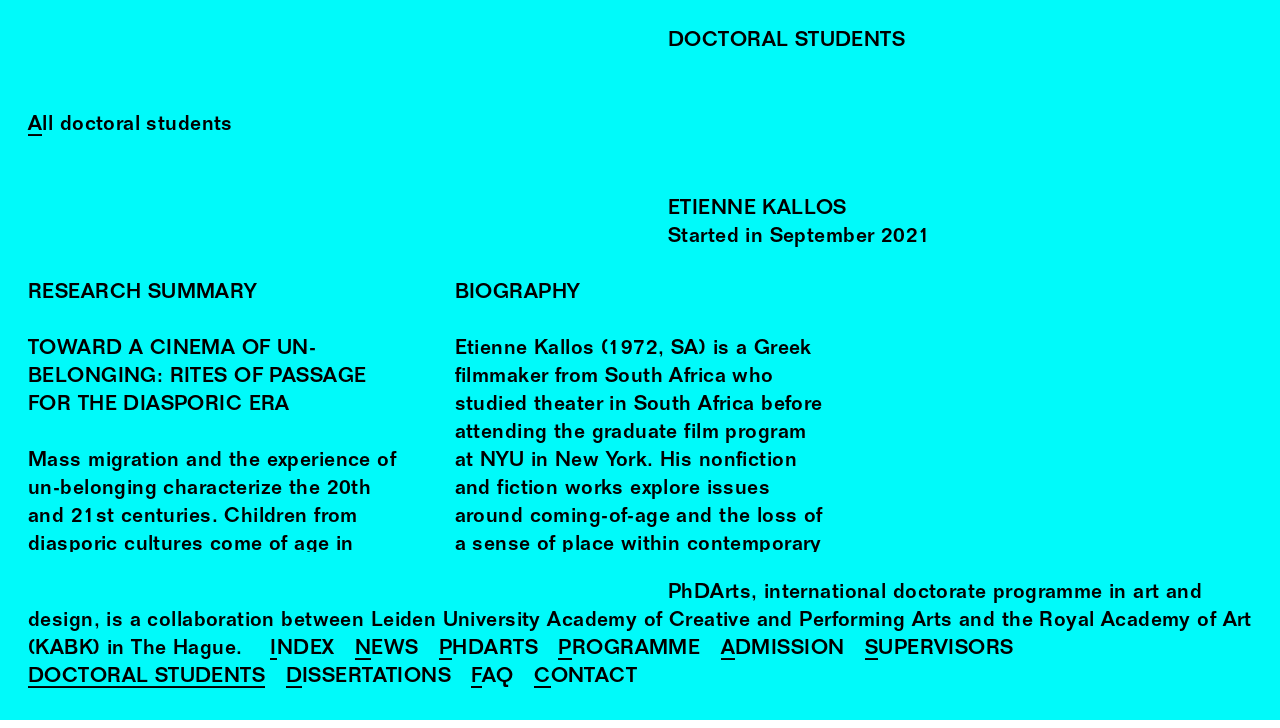

--- FILE ---
content_type: text/html; charset=utf-8
request_url: https://phdarts.eu/Doctoral-Students/Etienne-Kallos
body_size: 4295
content:
<!DOCTYPE html><html lang="en"><head><meta charset="utf-8" /><meta content="width=device-width, initial-scale=1, shrink-to-fit=no" name="viewport" /><meta content="IE=edge" http-equiv="X-UA-Compatible" /><meta content="no-cache" name="turbolinks-cache-control" /><title>PhDArts – Etienne Kallos</title><link href="https://d2bi5xzivazhrg.cloudfront.net" rel="dns-prefetch" />
<!----------------------------------------------------------------------------





Design, development and content management system:
Tomas Celizna





----------------------------------------------------------------------------->
<meta name="description" content="Mass migration and the experience of un-belonging characterize the 20th and 21st centuries. Children from diasporic cultures come of age in places different from their ancestors, speak different languages to their familial tongue and follow adopted traditions. Born into the ambiguity and shame of">
<meta property="og:site_name" content="PhDArts">
<meta property="og:title" content="Etienne Kallos">
<meta property="og:type" content="website">
<meta property="og:url" content="https://phdarts.eu/Doctoral-Students/Etienne-Kallos">
<meta property="og:description" content="Mass migration and the experience of un-belonging characterize the 20th and 21st centuries. Children from diasporic cultures come of age in places different from their ancestors, speak different languages to their familial tongue and follow adopted traditions. Born into the ambiguity and shame of outsider status and displacement, they work to assimilate into host nations while listening to familial elders share fragmented recollections of an idealized ancestral homeland they will never…"><meta name="csrf-param" content="authenticity_token" />
<meta name="csrf-token" content="zcNU6OBtw6FpvE0MxPBCg7Psf4zl5++KYC2uIW16ND3Mj2phtcRKJ0HmdCm/bcuBqQv2ZH6v2EXKuu1PgaKfOQ==" /><meta name="action-cable-url" content="wss://phdarts.eu/cable" /><link rel="stylesheet" media="all" href="https://d2bi5xzivazhrg.cloudfront.net/packs/css/application-c7e442ea.css" data-turbolinks-track="false" /><script src="https://d2bi5xzivazhrg.cloudfront.net/packs/js/application-7e399af14065993ad4b8.js" async="async" defer="defer" data-turbolinks-track="false"></script><link rel="apple-touch-icon" href="https://d2bi5xzivazhrg.cloudfront.net/media/assets/W1siZiIsImFwcC9hc3NldHMvaW1hZ2VzL2Zhdmljb25zL2FwcGxlX3RvdWNoX2ljb24uc3ZnIl0sWyJwIiwidGh1bWIiLCIzNjB4MzYwIix7ImZvcm1hdCI6InBuZyJ9XV0/apple_touch_icon.png?sha=d819904ea8d54420" sizes="180x180" /><link rel="apple-touch-icon" href="https://d2bi5xzivazhrg.cloudfront.net/media/assets/W1siZiIsImFwcC9hc3NldHMvaW1hZ2VzL2Zhdmljb25zL2FwcGxlX3RvdWNoX2ljb24uc3ZnIl0sWyJwIiwidGh1bWIiLCIzMDR4MzA0Iix7ImZvcm1hdCI6InBuZyJ9XV0/apple_touch_icon.png?sha=28b38ce9fd35e5a0" sizes="152x152" /><link rel="apple-touch-icon" href="https://d2bi5xzivazhrg.cloudfront.net/media/assets/W1siZiIsImFwcC9hc3NldHMvaW1hZ2VzL2Zhdmljb25zL2FwcGxlX3RvdWNoX2ljb24uc3ZnIl0sWyJwIiwidGh1bWIiLCIyODh4Mjg4Iix7ImZvcm1hdCI6InBuZyJ9XV0/apple_touch_icon.png?sha=87798cb69f28a3e2" sizes="144x144" /><link rel="apple-touch-icon" href="https://d2bi5xzivazhrg.cloudfront.net/media/assets/W1siZiIsImFwcC9hc3NldHMvaW1hZ2VzL2Zhdmljb25zL2FwcGxlX3RvdWNoX2ljb24uc3ZnIl0sWyJwIiwidGh1bWIiLCIyNDB4MjQwIix7ImZvcm1hdCI6InBuZyJ9XV0/apple_touch_icon.png?sha=5c1dc4e74972d75c" sizes="120x120" /><link rel="apple-touch-icon" href="https://d2bi5xzivazhrg.cloudfront.net/media/assets/W1siZiIsImFwcC9hc3NldHMvaW1hZ2VzL2Zhdmljb25zL2FwcGxlX3RvdWNoX2ljb24uc3ZnIl0sWyJwIiwidGh1bWIiLCIyMjh4MjI4Iix7ImZvcm1hdCI6InBuZyJ9XV0/apple_touch_icon.png?sha=979d19a308ab5580" sizes="114x114" /><link rel="apple-touch-icon" href="https://d2bi5xzivazhrg.cloudfront.net/media/assets/W1siZiIsImFwcC9hc3NldHMvaW1hZ2VzL2Zhdmljb25zL2FwcGxlX3RvdWNoX2ljb24uc3ZnIl0sWyJwIiwidGh1bWIiLCIxNTJ4MTUyIix7ImZvcm1hdCI6InBuZyJ9XV0/apple_touch_icon.png?sha=0b25533436d1dcf4" sizes="76x76" /><link rel="apple-touch-icon" href="https://d2bi5xzivazhrg.cloudfront.net/media/assets/W1siZiIsImFwcC9hc3NldHMvaW1hZ2VzL2Zhdmljb25zL2FwcGxlX3RvdWNoX2ljb24uc3ZnIl0sWyJwIiwidGh1bWIiLCIxNDR4MTQ0Iix7ImZvcm1hdCI6InBuZyJ9XV0/apple_touch_icon.png?sha=90b5ed1ba8ffeeec" sizes="72x72" /><link rel="apple-touch-icon" href="https://d2bi5xzivazhrg.cloudfront.net/media/assets/W1siZiIsImFwcC9hc3NldHMvaW1hZ2VzL2Zhdmljb25zL2FwcGxlX3RvdWNoX2ljb24uc3ZnIl0sWyJwIiwidGh1bWIiLCIxMjB4MTIwIix7ImZvcm1hdCI6InBuZyJ9XV0/apple_touch_icon.png?sha=b984057ad6a4d693" sizes="60x60" /><link rel="apple-touch-icon" href="https://d2bi5xzivazhrg.cloudfront.net/media/assets/W1siZiIsImFwcC9hc3NldHMvaW1hZ2VzL2Zhdmljb25zL2FwcGxlX3RvdWNoX2ljb24uc3ZnIl0sWyJwIiwidGh1bWIiLCIxMTR4MTE0Iix7ImZvcm1hdCI6InBuZyJ9XV0/apple_touch_icon.png?sha=45b4b8b262cf745f" sizes="57x57" /><link rel="icon" type="image/png" href="https://d2bi5xzivazhrg.cloudfront.net/media/assets/W1siZiIsImFwcC9hc3NldHMvaW1hZ2VzL2Zhdmljb25zL2Zhdmljb25fY3lhbi5zdmciXSxbInAiLCJ0aHVtYiIsIjMyeDMyIix7ImZvcm1hdCI6InBuZyJ9XV0/favicon_cyan.png?sha=f450faab3f0c37bd" sizes="16x16" /><link rel="icon" type="image/png" href="https://d2bi5xzivazhrg.cloudfront.net/media/assets/W1siZiIsImFwcC9hc3NldHMvaW1hZ2VzL2Zhdmljb25zL2Zhdmljb25fY3lhbi5zdmciXSxbInAiLCJ0aHVtYiIsIjMyeDMyIix7ImZvcm1hdCI6InBuZyJ9XV0/favicon_cyan.png?sha=f450faab3f0c37bd" sizes="32x32" /><link rel="icon" type="image/png" href="https://d2bi5xzivazhrg.cloudfront.net/media/assets/W1siZiIsImFwcC9hc3NldHMvaW1hZ2VzL2Zhdmljb25zL2Zhdmljb25fY3lhbi5zdmciXSxbInAiLCJ0aHVtYiIsIjk2eDk2Iix7ImZvcm1hdCI6InBuZyJ9XV0/favicon_cyan.png?sha=9a511374fc102a48" sizes="96x96" /><link rel="icon" type="image/png" href="https://d2bi5xzivazhrg.cloudfront.net/media/assets/W1siZiIsImFwcC9hc3NldHMvaW1hZ2VzL2Zhdmljb25zL2Zhdmljb25fY3lhbi5zdmciXSxbInAiLCJ0aHVtYiIsIjE2MHgxNjAiLHsiZm9ybWF0IjoicG5nIn1dXQ/favicon_cyan.png?sha=b80fb36d626958f4" sizes="160x160" /><link rel="icon" type="image/png" href="https://d2bi5xzivazhrg.cloudfront.net/media/assets/W1siZiIsImFwcC9hc3NldHMvaW1hZ2VzL2Zhdmljb25zL2Zhdmljb25fY3lhbi5zdmciXSxbInAiLCJ0aHVtYiIsIjE5NngxOTYiLHsiZm9ybWF0IjoicG5nIn1dXQ/favicon_cyan.png?sha=d541fb50ecb61709" sizes="196x196" /><link rel="icon" type="image/png" href="https://d2bi5xzivazhrg.cloudfront.net/media/assets/W1siZiIsImFwcC9hc3NldHMvaW1hZ2VzL2Zhdmljb25zL2Zhdmljb25fY3lhbi5zdmciXSxbInAiLCJ0aHVtYiIsIjE5MngxOTIiLHsiZm9ybWF0IjoicG5nIn1dXQ/favicon_cyan.png?sha=9d4d288b40ca88dc" sizes="192x192" /><link rel="mask-icon" href="https://d2bi5xzivazhrg.cloudfront.net/media/assets/W1siZiIsImFwcC9hc3NldHMvaW1hZ2VzL2Zhdmljb25zL21hc2tfaWNvbi5zdmciXSxbInAiLCJ0aHVtYiIsbnVsbCx7ImZvcm1hdCI6InN2ZyJ9XV0/mask_icon.svg?sha=2eba0b5c4156cd62" color="#000000" /><meta name="theme-color" content="#ffffff" /><meta name="msapplication-TileColor" content="#000000" /><meta name="msapplication-TileImage" content="https://d2bi5xzivazhrg.cloudfront.net/media/assets/W1siZiIsImFwcC9hc3NldHMvaW1hZ2VzL2Zhdmljb25zL21zX3RpbGVfaWNvbi5zdmciXSxbInAiLCJ0aHVtYiIsIjE0NHgxNDQiLHsiZm9ybWF0IjoicG5nIn1dXQ/ms_tile_icon.png?sha=5c1dc8d2c4c1dcd9" /></head><body data-path="Doctoral-Students/Etienne-Kallos"><div class="modulor_page modulor_page__is_master" data-permalink="Root"><div class="modulor_web_modules"><div class="modulor_web_module modulor_web_module_system flash_module flash_module__content"></div><div class="modulor_web_module modulor_web_module_system yield_module yield_module__content"><div class="modulor_page modulor_page__is_master" data-permalink="Site"><div class="modulor_web_modules"><div class="modulor_web_module modulor_web_module_system yield_module yield_module__content"><div class="modulor_page modulor_page__is_master" data-permalink="Doctoral-Student"><div class="modulor_web_modules"><div class="modulor_web_module modulor_web_module_header header_module header_module__content"><header class="header_module__header"><h1 class="header_module__title">Doctoral Students</h1></header></div><div class="modulor_web_module modulor_web_module_list page_list_module page_list_module__content" data-page-type="modulor_page"><ul class="page_list_module__pages"><li class="page_list_module__page"><a href="/Doctoral-Students">All doctoral students</a></li></ul></div><div class="modulor_web_module modulor_web_module_system yield_module yield_module__content"><div class="modulor_page doctoral_student_page modulor_page__is_current"><div class="modulor_web_modules"><div class="modulor_web_module modulor_web_module_header doctoral_student_header_module doctoral_student_header_module__content"><div class="doctoral_student_header_module__title">Etienne Kallos</div><div class="doctoral_student_header_module__date">Started in <time datetime="2021-09-01" class="semantic en date" data-in-words="" data-format="phdarts_short"><span class="month B">September</span><span class="sep"> </span><span class="year Y">2021</span></time></div></div><div class="modulor_web_module modulor_web_module_container column_module column_module__content" data-units="3" data-width="1"><section><div class="modulor_web_modules"><div class="modulor_web_module modulor_web_module_header header_module header_module__content"><header class="header_module__header"><h1 class="header_module__title">Research summary</h1></header></div><div class="modulor_web_module modulor_web_module_content text_module text_module__content"><h2 class="text_module__heading">TOWARD A CINEMA OF UN-BELONGING: RITES OF PASSAGE FOR THE DIASPORIC ERA</h2><div class="text_module__body">
<p>Mass migration and the experience of un-belonging characterize the 20th and 21st centuries. Children from diasporic cultures come of age in places different from their ancestors, speak different languages to their familial tongue and follow adopted traditions. Born into the ambiguity and shame of outsider status and displacement, they work to assimilate into host nations while listening to familial elders share fragmented recollections of an idealized ancestral homeland they will never experience.   </p>

<p>This research project asks if it is possible to encounter, express, and classify the experience of inter-generational diaspora through the discovery of cinematic forms shaped by a discourse inter-relating postcolonial and film theory. The aim is to give voice to the experience of three groups of peoples entangled by the long-term trauma of forced dispersion:</p>

<ul>
<li>People who have migrated or been forced to leave their homeland, with a focus on subsequent descendants born into host nations</li>
<li>People ‘left behind’ in ancestral lands when members of their family migrate, of which women and children are the majority</li>
<li>Indigenous peoples who have in turn been disrupted by diasporic cultures who arrive and impose themselves into ancestral lands that are not their own</li>
</ul>

<p>Two contemporary contexts shaped by un-belonging are explored: the Greek-minority culture of Pogon, southern Albania, and the Nama Peoples of Namaqualand in South Africa. In each case, the methodology is shaped by field research, active listening practice, experiments in story and cinema forms, and artistic collaborations with people embedded in place. Traditional overarching story structures and classical western storytelling forms that champion colonial notions of exceptionalism, agency, and objectification are problematized.</p>

<p>Working from the premise that diasporic stories hover outside of official histories and between languages, the central question emerges: Could an emergent Cinema of Un-Belonging discover forms of narrative time relevant to the long-term, inter-generational fractures caused by forced traumatic dispersion? In doing so, could these new cinematic forms further classify and transform not only the discourse around —but the experience of— contemporary diaspora?</p></div></div></div>&nbsp;</section></div><div class="modulor_web_module modulor_web_module_container column_module column_module__content" data-units="3" data-width="1"><section><div class="modulor_web_modules"><div class="modulor_web_module modulor_web_module_header header_module header_module__content"><header class="header_module__header"><h1 class="header_module__title">Biography</h1></header></div><div class="modulor_web_module modulor_web_module_content text_module text_module__content"><div class="text_module__body">
<p>Etienne Kallos (1972, SA) is a Greek filmmaker from South Africa who studied theater in South Africa before attending the graduate film program at NYU in New York. His nonfiction and fiction works explore issues around coming-of-age and the loss of a sense of place within contemporary diasporic experience.</p>

<p>In 2009 Kallos won the Golden Lion for ‘best short film’ for his 30-minute Afrikaans-language film ‘Firstborn’ at the Venice Film Festival. In 2018 his 98-minute Afrikaans-language film ‘The Harvesters’ premiered at Cannes’ ‘Un Certain Regard’. Other festivals include Sundance – where he won the Sundance/Mahindra ‘Global Filmmaker Award’ – Berlin, Thessaloniki, Telluride, and Rome, where he won a ‘Best First Feature Film’ award.</p>

<p>Support for Kallos’s work includes 'Eurimages', 'the Greek Film Center', the 'Cannes Residence' program, and the 'CNC World Cinema Support Fund'. He has taught screenwriting and film directing at the California College of Arts in San Francisco and New York University.</p></div></div></div>&nbsp;</section></div></div></div></div></div></div></div><div class="modulor_web_module modulor_web_module_content menu_module menu_module__content"><nav class="menu_module__nav"><div class="menu_module__sentence"><span class="menu_module__sentence__title">PhDArts</span><span class="menu_module__sentence__description">international doctorate programme in art and design, is a collaboration between Leiden University Academy of Creative and Performing Arts and the Royal Academy of Art (KABK) in The Hague.</span></div><ul class="menu_module__menu_pages"><li class="menu_module__menu_page"><a href="/Index">Index</a> </li><li class="menu_module__menu_page"><a href="/News">News</a> </li><li class="menu_module__menu_page"><a href="/PhDArts">PhDArts</a> </li><li class="menu_module__menu_page"><a href="/Programme">Programme</a> </li><li class="menu_module__menu_page"><a href="/Admission">Admission</a> </li><li class="menu_module__menu_page"><a href="/Supervisors">Supervisors</a> </li><li class="menu_module__menu_page" data-is-current=""><a href="/Doctoral-Students">Doctoral Students</a> </li><li class="menu_module__menu_page"><a href="/Dissertations">Dissertations</a> </li><li class="menu_module__menu_page"><a href="/FAQ">FAQ</a> </li><li class="menu_module__menu_page"><a href="/Contact">Contact</a> </li></ul></nav><nav class="menu_module__mobile_nav"><span class="menu_module__mobile_nav__title">PhDArts</span><span class="menu_module__mobile_nav__button" data-text-active="Close" data-text-inactive="Menu">Menu</span></nav></div><div class="modulor_web_module modulor_web_module_system analytics_module analytics_module__content" data-analytics-id="UA-6194709-19"></div></div></div></div></div></div></body></html>

--- FILE ---
content_type: application/javascript
request_url: https://phdarts.eu/packs/js/page_list_module-3c087da3b146da625196.chunk.js
body_size: 22100
content:
(window["webpackJsonp"] = window["webpackJsonp"] || []).push([["page_list_module"],{

/***/ "../usr/local/bundle/bundler/gems/modulor-cb8d44b6b062/app/javascript/models/modulor/web_module/list/index.js":
/*!******************************************************************************************************************!*\
  !*** /usr/local/bundle/bundler/gems/modulor-cb8d44b6b062/app/javascript/models/modulor/web_module/list/index.js ***!
  \******************************************************************************************************************/
/*! exports provided: default */
/***/ (function(module, __webpack_exports__, __webpack_require__) {

"use strict";
__webpack_require__.r(__webpack_exports__);
/* harmony import */ var _list__WEBPACK_IMPORTED_MODULE_0__ = __webpack_require__(/*! ./list */ "../usr/local/bundle/bundler/gems/modulor-cb8d44b6b062/app/javascript/models/modulor/web_module/list/list.coffee");
/* harmony reexport (safe) */ __webpack_require__.d(__webpack_exports__, "default", function() { return _list__WEBPACK_IMPORTED_MODULE_0__["default"]; });

/* harmony import */ var _content_scss__WEBPACK_IMPORTED_MODULE_1__ = __webpack_require__(/*! ./__content.scss */ "../usr/local/bundle/bundler/gems/modulor-cb8d44b6b062/app/javascript/models/modulor/web_module/list/__content.scss");
/* harmony import */ var _content_scss__WEBPACK_IMPORTED_MODULE_1___default = /*#__PURE__*/__webpack_require__.n(_content_scss__WEBPACK_IMPORTED_MODULE_1__);
/* harmony import */ var _form_scss__WEBPACK_IMPORTED_MODULE_2__ = __webpack_require__(/*! ./__form.scss */ "../usr/local/bundle/bundler/gems/modulor-cb8d44b6b062/app/javascript/models/modulor/web_module/list/__form.scss");
/* harmony import */ var _form_scss__WEBPACK_IMPORTED_MODULE_2___default = /*#__PURE__*/__webpack_require__.n(_form_scss__WEBPACK_IMPORTED_MODULE_2__);
/* harmony import */ var _list_scss__WEBPACK_IMPORTED_MODULE_3__ = __webpack_require__(/*! ./list.scss */ "../usr/local/bundle/bundler/gems/modulor-cb8d44b6b062/app/javascript/models/modulor/web_module/list/list.scss");
/* harmony import */ var _list_scss__WEBPACK_IMPORTED_MODULE_3___default = /*#__PURE__*/__webpack_require__.n(_list_scss__WEBPACK_IMPORTED_MODULE_3__);


  


/***/ }),

/***/ "../usr/local/bundle/bundler/gems/modulor-cb8d44b6b062/app/javascript/models/web_modules/page_list_modules/__form.coffee":
/*!*****************************************************************************************************************************!*\
  !*** /usr/local/bundle/bundler/gems/modulor-cb8d44b6b062/app/javascript/models/web_modules/page_list_modules/__form.coffee ***!
  \*****************************************************************************************************************************/
/*! exports provided: default */
/***/ (function(module, __webpack_exports__, __webpack_require__) {

"use strict";
__webpack_require__.r(__webpack_exports__);
/* harmony import */ var lodash_capitalize__WEBPACK_IMPORTED_MODULE_0__ = __webpack_require__(/*! lodash/capitalize */ "./node_modules/lodash/capitalize.js");
/* harmony import */ var lodash_capitalize__WEBPACK_IMPORTED_MODULE_0___default = /*#__PURE__*/__webpack_require__.n(lodash_capitalize__WEBPACK_IMPORTED_MODULE_0__);
/* harmony import */ var lodash_kebabCase__WEBPACK_IMPORTED_MODULE_1__ = __webpack_require__(/*! lodash/kebabCase */ "./node_modules/lodash/kebabCase.js");
/* harmony import */ var lodash_kebabCase__WEBPACK_IMPORTED_MODULE_1___default = /*#__PURE__*/__webpack_require__.n(lodash_kebabCase__WEBPACK_IMPORTED_MODULE_1__);
/* harmony import */ var models_modulor_web_module_list__WEBPACK_IMPORTED_MODULE_2__ = __webpack_require__(/*! models/modulor/web_module/list */ "../usr/local/bundle/bundler/gems/modulor-cb8d44b6b062/app/javascript/models/modulor/web_module/list/index.js");
function _classCallCheck(instance, Constructor) { if (!(instance instanceof Constructor)) { throw new TypeError("Cannot call a class as a function"); } }

function _defineProperties(target, props) { for (var i = 0; i < props.length; i++) { var descriptor = props[i]; descriptor.enumerable = descriptor.enumerable || false; descriptor.configurable = true; if ("value" in descriptor) descriptor.writable = true; Object.defineProperty(target, descriptor.key, descriptor); } }

function _createClass(Constructor, protoProps, staticProps) { if (protoProps) _defineProperties(Constructor.prototype, protoProps); if (staticProps) _defineProperties(Constructor, staticProps); return Constructor; }

function _inherits(subClass, superClass) { if (typeof superClass !== "function" && superClass !== null) { throw new TypeError("Super expression must either be null or a function"); } subClass.prototype = Object.create(superClass && superClass.prototype, { constructor: { value: subClass, writable: true, configurable: true } }); if (superClass) _setPrototypeOf(subClass, superClass); }

function _setPrototypeOf(o, p) { _setPrototypeOf = Object.setPrototypeOf || function _setPrototypeOf(o, p) { o.__proto__ = p; return o; }; return _setPrototypeOf(o, p); }

function _createSuper(Derived) { var hasNativeReflectConstruct = _isNativeReflectConstruct(); return function _createSuperInternal() { var Super = _getPrototypeOf(Derived), result; if (hasNativeReflectConstruct) { var NewTarget = _getPrototypeOf(this).constructor; result = Reflect.construct(Super, arguments, NewTarget); } else { result = Super.apply(this, arguments); } return _possibleConstructorReturn(this, result); }; }

function _possibleConstructorReturn(self, call) { if (call && (typeof call === "object" || typeof call === "function")) { return call; } return _assertThisInitialized(self); }

function _assertThisInitialized(self) { if (self === void 0) { throw new ReferenceError("this hasn't been initialised - super() hasn't been called"); } return self; }

function _isNativeReflectConstruct() { if (typeof Reflect === "undefined" || !Reflect.construct) return false; if (Reflect.construct.sham) return false; if (typeof Proxy === "function") return true; try { Date.prototype.toString.call(Reflect.construct(Date, [], function () {})); return true; } catch (e) { return false; } }

function _getPrototypeOf(o) { _getPrototypeOf = Object.setPrototypeOf ? Object.getPrototypeOf : function _getPrototypeOf(o) { return o.__proto__ || Object.getPrototypeOf(o); }; return _getPrototypeOf(o); }

var Form;



/* harmony default export */ __webpack_exports__["default"] = (Form = function () {
  var Form = /*#__PURE__*/function (_WebModule__List) {
    _inherits(Form, _WebModule__List);

    var _super = _createSuper(Form);

    function Form() {
      _classCallCheck(this, Form);

      return _super.apply(this, arguments);
    }

    _createClass(Form, [{
      key: "on_init",
      value: function on_init() {
        var _this = this;

        if (!this.get_page_type_select().length) {
          return;
        }

        this.$element.on("change.".concat(this.options.name), 'select#page_list_module_page_type', function (e) {
          return _this.set_resource_class_name();
        }); // @set_select('group_option')
        // @set_select('order_scope')
        // @set_select('thumbnail_size')
        // this is required to update page type when selectize is hidden in dependent fields
        // when it shows via dependent fields, we update its resource_class_name

        return this.$element.on("change.".concat(this.options.name), function (e) {
          return _this.set_resource_class_name();
        });
      } // ---------------------------------------------------------------------

    }, {
      key: "get_select",
      value: function get_select(name) {
        return this.$element.find('select').filter("[name$='[".concat(name, "]']"));
      }
    }, {
      key: "get_page_type_select",
      value: function get_page_type_select() {
        return this.$element.find('select#page_list_module_page_type');
      }
    }, {
      key: "get_selected_page_ids_input",
      value: function get_selected_page_ids_input() {
        return this.$element.find('#page_list_module_selected_page_ids');
      }
    }, {
      key: "get_selected_page_type",
      value: function get_selected_page_type() {
        return this.get_selected_page_type_option().val();
      }
    }, {
      key: "get_selected_page_type_option",
      value: function get_selected_page_type_option() {
        return this.get_page_type_select().find(':selected');
      } // ---------------------------------------------------------------------

    }, {
      key: "set_resource_class_name",
      value: function set_resource_class_name() {
        var selected_page_class, selected_page_type;
        selected_page_type = this.get_selected_page_type();
        selected_page_class = this.string_underscore_to_title_case(selected_page_type);

        if (!this.get_selected_page_ids_input().length) {
          return;
        }

        return this.get_selected_page_ids_input().ResourceSelectInput('set_resource_class_name', selected_page_class);
      }
    }, {
      key: "set_select",
      value: function set_select(name) {
        var $select, i, len, option, options, results;

        if (!($select = this.get_select(name))) {
          return;
        }

        if (!(options = this.get_selected_page_type_option().data("".concat(lodash_kebabCase__WEBPACK_IMPORTED_MODULE_1___default()(name), "s")))) {
          return;
        }

        $select.find('option').remove();
        results = [];

        for (i = 0, len = options.length; i < len; i++) {
          option = options[i];
          results.push($select.append(new Option(option['text'], option['value'])));
        }

        return results;
      } // ---------------------------------------------------------------------

    }, {
      key: "string_underscore_to_title_case",
      value: function string_underscore_to_title_case(str) {
        var word;
        return function () {
          var i, len, ref, results;
          ref = str.split('_');
          results = [];

          for (i = 0, len = ref.length; i < len; i++) {
            word = ref[i];
            results.push(lodash_capitalize__WEBPACK_IMPORTED_MODULE_0___default()(word));
          }

          return results;
        }().join('');
      }
    }]);

    return Form;
  }(models_modulor_web_module_list__WEBPACK_IMPORTED_MODULE_2__["default"]);

  ;
  Form.defaults = {
    debug: false,
    name: 'PageListModule__Form'
  };
  Form.selector = ".page_list_module__form";
  return Form;
}.call(undefined));
Form.register();

/***/ }),

/***/ "../usr/local/bundle/bundler/gems/modulor-cb8d44b6b062/app/javascript/models/web_modules/page_list_modules/page_list_module.coffee":
/*!***************************************************************************************************************************************!*\
  !*** /usr/local/bundle/bundler/gems/modulor-cb8d44b6b062/app/javascript/models/web_modules/page_list_modules/page_list_module.coffee ***!
  \***************************************************************************************************************************************/
/*! no exports provided */
/***/ (function(module, __webpack_exports__, __webpack_require__) {

"use strict";
__webpack_require__.r(__webpack_exports__);
/* harmony import */ var _form_coffee__WEBPACK_IMPORTED_MODULE_0__ = __webpack_require__(/*! ./__form.coffee */ "../usr/local/bundle/bundler/gems/modulor-cb8d44b6b062/app/javascript/models/web_modules/page_list_modules/__form.coffee");


/***/ }),

/***/ "./node_modules/lodash/_asciiToArray.js":
/*!**********************************************!*\
  !*** ./node_modules/lodash/_asciiToArray.js ***!
  \**********************************************/
/*! no static exports found */
/***/ (function(module, exports) {

/**
 * Converts an ASCII `string` to an array.
 *
 * @private
 * @param {string} string The string to convert.
 * @returns {Array} Returns the converted array.
 */
function asciiToArray(string) {
  return string.split('');
}

module.exports = asciiToArray;

/***/ }),

/***/ "./node_modules/lodash/_baseSlice.js":
/*!*******************************************!*\
  !*** ./node_modules/lodash/_baseSlice.js ***!
  \*******************************************/
/*! no static exports found */
/***/ (function(module, exports) {

/**
 * The base implementation of `_.slice` without an iteratee call guard.
 *
 * @private
 * @param {Array} array The array to slice.
 * @param {number} [start=0] The start position.
 * @param {number} [end=array.length] The end position.
 * @returns {Array} Returns the slice of `array`.
 */
function baseSlice(array, start, end) {
  var index = -1,
      length = array.length;

  if (start < 0) {
    start = -start > length ? 0 : length + start;
  }

  end = end > length ? length : end;

  if (end < 0) {
    end += length;
  }

  length = start > end ? 0 : end - start >>> 0;
  start >>>= 0;
  var result = Array(length);

  while (++index < length) {
    result[index] = array[index + start];
  }

  return result;
}

module.exports = baseSlice;

/***/ }),

/***/ "./node_modules/lodash/_castSlice.js":
/*!*******************************************!*\
  !*** ./node_modules/lodash/_castSlice.js ***!
  \*******************************************/
/*! no static exports found */
/***/ (function(module, exports, __webpack_require__) {

var baseSlice = __webpack_require__(/*! ./_baseSlice */ "./node_modules/lodash/_baseSlice.js");
/**
 * Casts `array` to a slice if it's needed.
 *
 * @private
 * @param {Array} array The array to inspect.
 * @param {number} start The start position.
 * @param {number} [end=array.length] The end position.
 * @returns {Array} Returns the cast slice.
 */


function castSlice(array, start, end) {
  var length = array.length;
  end = end === undefined ? length : end;
  return !start && end >= length ? array : baseSlice(array, start, end);
}

module.exports = castSlice;

/***/ }),

/***/ "./node_modules/lodash/_createCaseFirst.js":
/*!*************************************************!*\
  !*** ./node_modules/lodash/_createCaseFirst.js ***!
  \*************************************************/
/*! no static exports found */
/***/ (function(module, exports, __webpack_require__) {

var castSlice = __webpack_require__(/*! ./_castSlice */ "./node_modules/lodash/_castSlice.js"),
    hasUnicode = __webpack_require__(/*! ./_hasUnicode */ "./node_modules/lodash/_hasUnicode.js"),
    stringToArray = __webpack_require__(/*! ./_stringToArray */ "./node_modules/lodash/_stringToArray.js"),
    toString = __webpack_require__(/*! ./toString */ "./node_modules/lodash/toString.js");
/**
 * Creates a function like `_.lowerFirst`.
 *
 * @private
 * @param {string} methodName The name of the `String` case method to use.
 * @returns {Function} Returns the new case function.
 */


function createCaseFirst(methodName) {
  return function (string) {
    string = toString(string);
    var strSymbols = hasUnicode(string) ? stringToArray(string) : undefined;
    var chr = strSymbols ? strSymbols[0] : string.charAt(0);
    var trailing = strSymbols ? castSlice(strSymbols, 1).join('') : string.slice(1);
    return chr[methodName]() + trailing;
  };
}

module.exports = createCaseFirst;

/***/ }),

/***/ "./node_modules/lodash/_hasUnicode.js":
/*!********************************************!*\
  !*** ./node_modules/lodash/_hasUnicode.js ***!
  \********************************************/
/*! no static exports found */
/***/ (function(module, exports) {

/** Used to compose unicode character classes. */
var rsAstralRange = "\\ud800-\\udfff",
    rsComboMarksRange = "\\u0300-\\u036f",
    reComboHalfMarksRange = "\\ufe20-\\ufe2f",
    rsComboSymbolsRange = "\\u20d0-\\u20ff",
    rsComboRange = rsComboMarksRange + reComboHalfMarksRange + rsComboSymbolsRange,
    rsVarRange = "\\ufe0e\\ufe0f";
/** Used to compose unicode capture groups. */

var rsZWJ = "\\u200d";
/** Used to detect strings with [zero-width joiners or code points from the astral planes](http://eev.ee/blog/2015/09/12/dark-corners-of-unicode/). */

var reHasUnicode = RegExp('[' + rsZWJ + rsAstralRange + rsComboRange + rsVarRange + ']');
/**
 * Checks if `string` contains Unicode symbols.
 *
 * @private
 * @param {string} string The string to inspect.
 * @returns {boolean} Returns `true` if a symbol is found, else `false`.
 */

function hasUnicode(string) {
  return reHasUnicode.test(string);
}

module.exports = hasUnicode;

/***/ }),

/***/ "./node_modules/lodash/_stringToArray.js":
/*!***********************************************!*\
  !*** ./node_modules/lodash/_stringToArray.js ***!
  \***********************************************/
/*! no static exports found */
/***/ (function(module, exports, __webpack_require__) {

var asciiToArray = __webpack_require__(/*! ./_asciiToArray */ "./node_modules/lodash/_asciiToArray.js"),
    hasUnicode = __webpack_require__(/*! ./_hasUnicode */ "./node_modules/lodash/_hasUnicode.js"),
    unicodeToArray = __webpack_require__(/*! ./_unicodeToArray */ "./node_modules/lodash/_unicodeToArray.js");
/**
 * Converts `string` to an array.
 *
 * @private
 * @param {string} string The string to convert.
 * @returns {Array} Returns the converted array.
 */


function stringToArray(string) {
  return hasUnicode(string) ? unicodeToArray(string) : asciiToArray(string);
}

module.exports = stringToArray;

/***/ }),

/***/ "./node_modules/lodash/_unicodeToArray.js":
/*!************************************************!*\
  !*** ./node_modules/lodash/_unicodeToArray.js ***!
  \************************************************/
/*! no static exports found */
/***/ (function(module, exports) {

/** Used to compose unicode character classes. */
var rsAstralRange = "\\ud800-\\udfff",
    rsComboMarksRange = "\\u0300-\\u036f",
    reComboHalfMarksRange = "\\ufe20-\\ufe2f",
    rsComboSymbolsRange = "\\u20d0-\\u20ff",
    rsComboRange = rsComboMarksRange + reComboHalfMarksRange + rsComboSymbolsRange,
    rsVarRange = "\\ufe0e\\ufe0f";
/** Used to compose unicode capture groups. */

var rsAstral = '[' + rsAstralRange + ']',
    rsCombo = '[' + rsComboRange + ']',
    rsFitz = "\\ud83c[\\udffb-\\udfff]",
    rsModifier = '(?:' + rsCombo + '|' + rsFitz + ')',
    rsNonAstral = '[^' + rsAstralRange + ']',
    rsRegional = "(?:\\ud83c[\\udde6-\\uddff]){2}",
    rsSurrPair = "[\\ud800-\\udbff][\\udc00-\\udfff]",
    rsZWJ = "\\u200d";
/** Used to compose unicode regexes. */

var reOptMod = rsModifier + '?',
    rsOptVar = '[' + rsVarRange + ']?',
    rsOptJoin = '(?:' + rsZWJ + '(?:' + [rsNonAstral, rsRegional, rsSurrPair].join('|') + ')' + rsOptVar + reOptMod + ')*',
    rsSeq = rsOptVar + reOptMod + rsOptJoin,
    rsSymbol = '(?:' + [rsNonAstral + rsCombo + '?', rsCombo, rsRegional, rsSurrPair, rsAstral].join('|') + ')';
/** Used to match [string symbols](https://mathiasbynens.be/notes/javascript-unicode). */

var reUnicode = RegExp(rsFitz + '(?=' + rsFitz + ')|' + rsSymbol + rsSeq, 'g');
/**
 * Converts a Unicode `string` to an array.
 *
 * @private
 * @param {string} string The string to convert.
 * @returns {Array} Returns the converted array.
 */

function unicodeToArray(string) {
  return string.match(reUnicode) || [];
}

module.exports = unicodeToArray;

/***/ }),

/***/ "./node_modules/lodash/capitalize.js":
/*!*******************************************!*\
  !*** ./node_modules/lodash/capitalize.js ***!
  \*******************************************/
/*! no static exports found */
/***/ (function(module, exports, __webpack_require__) {

var toString = __webpack_require__(/*! ./toString */ "./node_modules/lodash/toString.js"),
    upperFirst = __webpack_require__(/*! ./upperFirst */ "./node_modules/lodash/upperFirst.js");
/**
 * Converts the first character of `string` to upper case and the remaining
 * to lower case.
 *
 * @static
 * @memberOf _
 * @since 3.0.0
 * @category String
 * @param {string} [string=''] The string to capitalize.
 * @returns {string} Returns the capitalized string.
 * @example
 *
 * _.capitalize('FRED');
 * // => 'Fred'
 */


function capitalize(string) {
  return upperFirst(toString(string).toLowerCase());
}

module.exports = capitalize;

/***/ }),

/***/ "./node_modules/lodash/kebabCase.js":
/*!******************************************!*\
  !*** ./node_modules/lodash/kebabCase.js ***!
  \******************************************/
/*! no static exports found */
/***/ (function(module, exports, __webpack_require__) {

var createCompounder = __webpack_require__(/*! ./_createCompounder */ "./node_modules/lodash/_createCompounder.js");
/**
 * Converts `string` to
 * [kebab case](https://en.wikipedia.org/wiki/Letter_case#Special_case_styles).
 *
 * @static
 * @memberOf _
 * @since 3.0.0
 * @category String
 * @param {string} [string=''] The string to convert.
 * @returns {string} Returns the kebab cased string.
 * @example
 *
 * _.kebabCase('Foo Bar');
 * // => 'foo-bar'
 *
 * _.kebabCase('fooBar');
 * // => 'foo-bar'
 *
 * _.kebabCase('__FOO_BAR__');
 * // => 'foo-bar'
 */


var kebabCase = createCompounder(function (result, word, index) {
  return result + (index ? '-' : '') + word.toLowerCase();
});
module.exports = kebabCase;

/***/ }),

/***/ "./node_modules/lodash/upperFirst.js":
/*!*******************************************!*\
  !*** ./node_modules/lodash/upperFirst.js ***!
  \*******************************************/
/*! no static exports found */
/***/ (function(module, exports, __webpack_require__) {

var createCaseFirst = __webpack_require__(/*! ./_createCaseFirst */ "./node_modules/lodash/_createCaseFirst.js");
/**
 * Converts the first character of `string` to upper case.
 *
 * @static
 * @memberOf _
 * @since 4.0.0
 * @category String
 * @param {string} [string=''] The string to convert.
 * @returns {string} Returns the converted string.
 * @example
 *
 * _.upperFirst('fred');
 * // => 'Fred'
 *
 * _.upperFirst('FRED');
 * // => 'FRED'
 */


var upperFirst = createCaseFirst('toUpperCase');
module.exports = upperFirst;

/***/ })

}]);
//# sourceMappingURL=page_list_module-3c087da3b146da625196.chunk.js.map